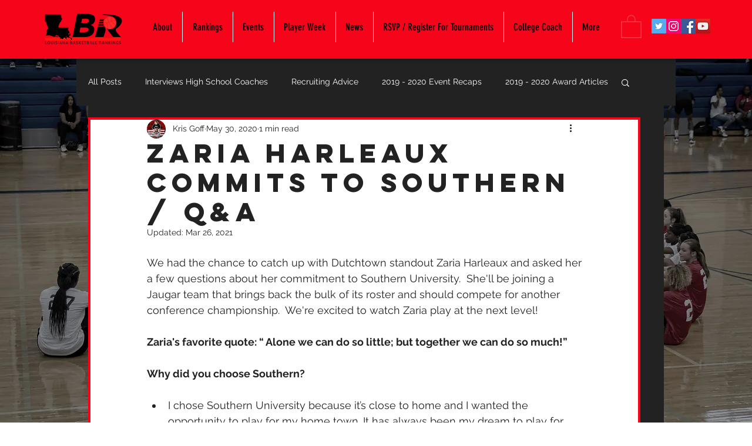

--- FILE ---
content_type: text/html; charset=utf-8
request_url: https://www.google.com/recaptcha/api2/aframe
body_size: 268
content:
<!DOCTYPE HTML><html><head><meta http-equiv="content-type" content="text/html; charset=UTF-8"></head><body><script nonce="BotQV2NxZJ8B8Ysbx8Ueqg">/** Anti-fraud and anti-abuse applications only. See google.com/recaptcha */ try{var clients={'sodar':'https://pagead2.googlesyndication.com/pagead/sodar?'};window.addEventListener("message",function(a){try{if(a.source===window.parent){var b=JSON.parse(a.data);var c=clients[b['id']];if(c){var d=document.createElement('img');d.src=c+b['params']+'&rc='+(localStorage.getItem("rc::a")?sessionStorage.getItem("rc::b"):"");window.document.body.appendChild(d);sessionStorage.setItem("rc::e",parseInt(sessionStorage.getItem("rc::e")||0)+1);localStorage.setItem("rc::h",'1769765391293');}}}catch(b){}});window.parent.postMessage("_grecaptcha_ready", "*");}catch(b){}</script></body></html>